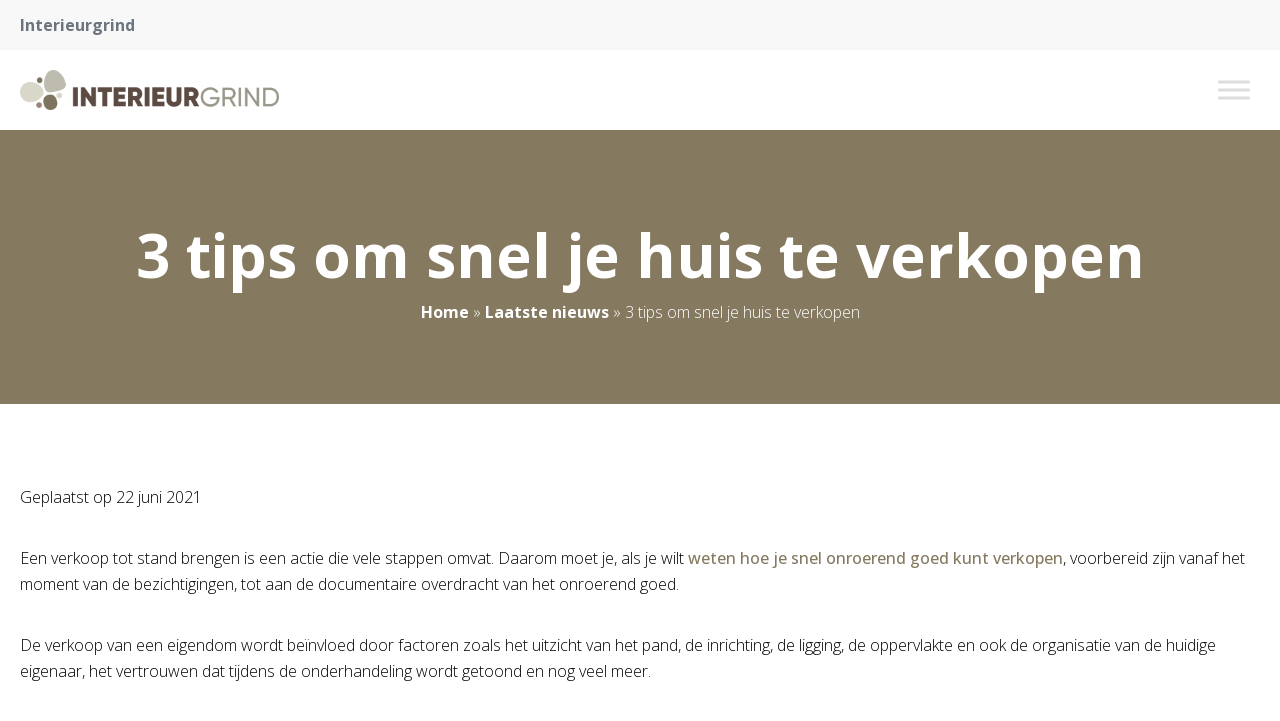

--- FILE ---
content_type: text/html; charset=UTF-8
request_url: https://www.interieurgrind.nl/3-tips-om-snel-je-huis-te-verkopen/
body_size: 15633
content:

<!doctype html>
<html lang="nl-NL">
<head><meta charset="UTF-8"><script>if(navigator.userAgent.match(/MSIE|Internet Explorer/i)||navigator.userAgent.match(/Trident\/7\..*?rv:11/i)){var href=document.location.href;if(!href.match(/[?&]nowprocket/)){if(href.indexOf("?")==-1){if(href.indexOf("#")==-1){document.location.href=href+"?nowprocket=1"}else{document.location.href=href.replace("#","?nowprocket=1#")}}else{if(href.indexOf("#")==-1){document.location.href=href+"&nowprocket=1"}else{document.location.href=href.replace("#","&nowprocket=1#")}}}}</script><script>(()=>{class RocketLazyLoadScripts{constructor(){this.v="1.2.5.1",this.triggerEvents=["keydown","mousedown","mousemove","touchmove","touchstart","touchend","wheel"],this.userEventHandler=this.t.bind(this),this.touchStartHandler=this.i.bind(this),this.touchMoveHandler=this.o.bind(this),this.touchEndHandler=this.h.bind(this),this.clickHandler=this.u.bind(this),this.interceptedClicks=[],this.interceptedClickListeners=[],this.l(this),window.addEventListener("pageshow",(t=>{this.persisted=t.persisted,this.everythingLoaded&&this.m()})),document.addEventListener("DOMContentLoaded",(()=>{this.p()})),this.delayedScripts={normal:[],async:[],defer:[]},this.trash=[],this.allJQueries=[]}k(t){document.hidden?t.t():(this.triggerEvents.forEach((e=>window.addEventListener(e,t.userEventHandler,{passive:!0}))),window.addEventListener("touchstart",t.touchStartHandler,{passive:!0}),window.addEventListener("mousedown",t.touchStartHandler),document.addEventListener("visibilitychange",t.userEventHandler))}_(){this.triggerEvents.forEach((t=>window.removeEventListener(t,this.userEventHandler,{passive:!0}))),document.removeEventListener("visibilitychange",this.userEventHandler)}i(t){"HTML"!==t.target.tagName&&(window.addEventListener("touchend",this.touchEndHandler),window.addEventListener("mouseup",this.touchEndHandler),window.addEventListener("touchmove",this.touchMoveHandler,{passive:!0}),window.addEventListener("mousemove",this.touchMoveHandler),t.target.addEventListener("click",this.clickHandler),this.L(t.target,!0),this.M(t.target,"onclick","rocket-onclick"),this.C())}o(t){window.removeEventListener("touchend",this.touchEndHandler),window.removeEventListener("mouseup",this.touchEndHandler),window.removeEventListener("touchmove",this.touchMoveHandler,{passive:!0}),window.removeEventListener("mousemove",this.touchMoveHandler),t.target.removeEventListener("click",this.clickHandler),this.L(t.target,!1),this.M(t.target,"rocket-onclick","onclick"),this.O()}h(){window.removeEventListener("touchend",this.touchEndHandler),window.removeEventListener("mouseup",this.touchEndHandler),window.removeEventListener("touchmove",this.touchMoveHandler,{passive:!0}),window.removeEventListener("mousemove",this.touchMoveHandler)}u(t){t.target.removeEventListener("click",this.clickHandler),this.L(t.target,!1),this.M(t.target,"rocket-onclick","onclick"),this.interceptedClicks.push(t),t.preventDefault(),t.stopPropagation(),t.stopImmediatePropagation(),this.O()}D(){window.removeEventListener("touchstart",this.touchStartHandler,{passive:!0}),window.removeEventListener("mousedown",this.touchStartHandler),this.interceptedClicks.forEach((t=>{t.target.dispatchEvent(new MouseEvent("click",{view:t.view,bubbles:!0,cancelable:!0}))}))}l(t){EventTarget.prototype.addEventListenerBase=EventTarget.prototype.addEventListener,EventTarget.prototype.addEventListener=function(e,i,o){"click"!==e||t.windowLoaded||i===t.clickHandler||t.interceptedClickListeners.push({target:this,func:i,options:o}),(this||window).addEventListenerBase(e,i,o)}}L(t,e){this.interceptedClickListeners.forEach((i=>{i.target===t&&(e?t.removeEventListener("click",i.func,i.options):t.addEventListener("click",i.func,i.options))})),t.parentNode!==document.documentElement&&this.L(t.parentNode,e)}S(){return new Promise((t=>{this.T?this.O=t:t()}))}C(){this.T=!0}O(){this.T=!1}M(t,e,i){t.hasAttribute&&t.hasAttribute(e)&&(event.target.setAttribute(i,event.target.getAttribute(e)),event.target.removeAttribute(e))}t(){this._(this),"loading"===document.readyState?document.addEventListener("DOMContentLoaded",this.R.bind(this)):this.R()}p(){let t=[];document.querySelectorAll("script[type=rocketlazyloadscript][data-rocket-src]").forEach((e=>{let i=e.getAttribute("data-rocket-src");if(i&&0!==i.indexOf("data:")){0===i.indexOf("//")&&(i=location.protocol+i);try{const o=new URL(i).origin;o!==location.origin&&t.push({src:o,crossOrigin:e.crossOrigin||"module"===e.getAttribute("data-rocket-type")})}catch(t){}}})),t=[...new Map(t.map((t=>[JSON.stringify(t),t]))).values()],this.j(t,"preconnect")}async R(){this.lastBreath=Date.now(),this.P(this),this.F(this),this.q(),this.A(),this.I(),await this.U(this.delayedScripts.normal),await this.U(this.delayedScripts.defer),await this.U(this.delayedScripts.async);try{await this.W(),await this.H(this),await this.J()}catch(t){console.error(t)}window.dispatchEvent(new Event("rocket-allScriptsLoaded")),this.everythingLoaded=!0,this.S().then((()=>{this.D()})),this.N()}A(){document.querySelectorAll("script[type=rocketlazyloadscript]").forEach((t=>{t.hasAttribute("data-rocket-src")?t.hasAttribute("async")&&!1!==t.async?this.delayedScripts.async.push(t):t.hasAttribute("defer")&&!1!==t.defer||"module"===t.getAttribute("data-rocket-type")?this.delayedScripts.defer.push(t):this.delayedScripts.normal.push(t):this.delayedScripts.normal.push(t)}))}async B(t){if(await this.G(),!0!==t.noModule||!("noModule"in HTMLScriptElement.prototype))return new Promise((e=>{let i;function o(){(i||t).setAttribute("data-rocket-status","executed"),e()}try{if(navigator.userAgent.indexOf("Firefox/")>0||""===navigator.vendor)i=document.createElement("script"),[...t.attributes].forEach((t=>{let e=t.nodeName;"type"!==e&&("data-rocket-type"===e&&(e="type"),"data-rocket-src"===e&&(e="src"),i.setAttribute(e,t.nodeValue))})),t.text&&(i.text=t.text),i.hasAttribute("src")?(i.addEventListener("load",o),i.addEventListener("error",(function(){i.setAttribute("data-rocket-status","failed"),e()})),setTimeout((()=>{i.isConnected||e()}),1)):(i.text=t.text,o()),t.parentNode.replaceChild(i,t);else{const i=t.getAttribute("data-rocket-type"),n=t.getAttribute("data-rocket-src");i?(t.type=i,t.removeAttribute("data-rocket-type")):t.removeAttribute("type"),t.addEventListener("load",o),t.addEventListener("error",(function(){t.setAttribute("data-rocket-status","failed"),e()})),n?(t.removeAttribute("data-rocket-src"),t.src=n):t.src="data:text/javascript;base64,"+window.btoa(unescape(encodeURIComponent(t.text)))}}catch(i){t.setAttribute("data-rocket-status","failed"),e()}}));t.setAttribute("data-rocket-status","skipped")}async U(t){const e=t.shift();return e&&e.isConnected?(await this.B(e),this.U(t)):Promise.resolve()}I(){this.j([...this.delayedScripts.normal,...this.delayedScripts.defer,...this.delayedScripts.async],"preload")}j(t,e){var i=document.createDocumentFragment();t.forEach((t=>{const o=t.getAttribute&&t.getAttribute("data-rocket-src")||t.src;if(o){const n=document.createElement("link");n.href=o,n.rel=e,"preconnect"!==e&&(n.as="script"),t.getAttribute&&"module"===t.getAttribute("data-rocket-type")&&(n.crossOrigin=!0),t.crossOrigin&&(n.crossOrigin=t.crossOrigin),t.integrity&&(n.integrity=t.integrity),i.appendChild(n),this.trash.push(n)}})),document.head.appendChild(i)}P(t){let e={};function i(i,o){return e[o].eventsToRewrite.indexOf(i)>=0&&!t.everythingLoaded?"rocket-"+i:i}function o(t,o){!function(t){e[t]||(e[t]={originalFunctions:{add:t.addEventListener,remove:t.removeEventListener},eventsToRewrite:[]},t.addEventListener=function(){arguments[0]=i(arguments[0],t),e[t].originalFunctions.add.apply(t,arguments)},t.removeEventListener=function(){arguments[0]=i(arguments[0],t),e[t].originalFunctions.remove.apply(t,arguments)})}(t),e[t].eventsToRewrite.push(o)}function n(e,i){let o=e[i];e[i]=null,Object.defineProperty(e,i,{get:()=>o||function(){},set(n){t.everythingLoaded?o=n:e["rocket"+i]=o=n}})}o(document,"DOMContentLoaded"),o(window,"DOMContentLoaded"),o(window,"load"),o(window,"pageshow"),o(document,"readystatechange"),n(document,"onreadystatechange"),n(window,"onload"),n(window,"onpageshow")}F(t){let e;function i(e){return t.everythingLoaded?e:e.split(" ").map((t=>"load"===t||0===t.indexOf("load.")?"rocket-jquery-load":t)).join(" ")}function o(o){if(o&&o.fn&&!t.allJQueries.includes(o)){o.fn.ready=o.fn.init.prototype.ready=function(e){return t.domReadyFired?e.bind(document)(o):document.addEventListener("rocket-DOMContentLoaded",(()=>e.bind(document)(o))),o([])};const e=o.fn.on;o.fn.on=o.fn.init.prototype.on=function(){return this[0]===window&&("string"==typeof arguments[0]||arguments[0]instanceof String?arguments[0]=i(arguments[0]):"object"==typeof arguments[0]&&Object.keys(arguments[0]).forEach((t=>{const e=arguments[0][t];delete arguments[0][t],arguments[0][i(t)]=e}))),e.apply(this,arguments),this},t.allJQueries.push(o)}e=o}o(window.jQuery),Object.defineProperty(window,"jQuery",{get:()=>e,set(t){o(t)}})}async H(t){const e=document.querySelector("script[data-webpack]");e&&(await async function(){return new Promise((t=>{e.addEventListener("load",t),e.addEventListener("error",t)}))}(),await t.K(),await t.H(t))}async W(){this.domReadyFired=!0,await this.G(),document.dispatchEvent(new Event("rocket-readystatechange")),await this.G(),document.rocketonreadystatechange&&document.rocketonreadystatechange(),await this.G(),document.dispatchEvent(new Event("rocket-DOMContentLoaded")),await this.G(),window.dispatchEvent(new Event("rocket-DOMContentLoaded"))}async J(){await this.G(),document.dispatchEvent(new Event("rocket-readystatechange")),await this.G(),document.rocketonreadystatechange&&document.rocketonreadystatechange(),await this.G(),window.dispatchEvent(new Event("rocket-load")),await this.G(),window.rocketonload&&window.rocketonload(),await this.G(),this.allJQueries.forEach((t=>t(window).trigger("rocket-jquery-load"))),await this.G();const t=new Event("rocket-pageshow");t.persisted=this.persisted,window.dispatchEvent(t),await this.G(),window.rocketonpageshow&&window.rocketonpageshow({persisted:this.persisted}),this.windowLoaded=!0}m(){document.onreadystatechange&&document.onreadystatechange(),window.onload&&window.onload(),window.onpageshow&&window.onpageshow({persisted:this.persisted})}q(){const t=new Map;document.write=document.writeln=function(e){const i=document.currentScript;i||console.error("WPRocket unable to document.write this: "+e);const o=document.createRange(),n=i.parentElement;let s=t.get(i);void 0===s&&(s=i.nextSibling,t.set(i,s));const c=document.createDocumentFragment();o.setStart(c,0),c.appendChild(o.createContextualFragment(e)),n.insertBefore(c,s)}}async G(){Date.now()-this.lastBreath>45&&(await this.K(),this.lastBreath=Date.now())}async K(){return document.hidden?new Promise((t=>setTimeout(t))):new Promise((t=>requestAnimationFrame(t)))}N(){this.trash.forEach((t=>t.remove()))}static run(){const t=new RocketLazyLoadScripts;t.k(t)}}RocketLazyLoadScripts.run()})();</script>
	
	<meta name="viewport" content="width=device-width, initial-scale=1">
	<link rel="profile" href="https://gmpg.org/xfn/11">

	<meta name='robots' content='index, follow, max-image-preview:large, max-snippet:-1, max-video-preview:-1' />

	<!-- This site is optimized with the Yoast SEO plugin v22.7 - https://yoast.com/wordpress/plugins/seo/ -->
	<title>3 tips om snel je huis te verkopen - Interieur grind</title><link rel="preload" as="style" href="https://fonts.googleapis.com/css2?family=Roboto%3Awght%40300%3B400%3B700&#038;ver=1769042065&#038;family=Playfair+Display%3Awght%40400%3B500%3B600%3B700&#038;ver=1769042065&#038;family=Open+Sans:wght@300;400;500;600;700;800&#038;display=swap" /><link rel="stylesheet" href="https://fonts.googleapis.com/css2?family=Roboto%3Awght%40300%3B400%3B700&#038;ver=1769042065&#038;family=Playfair+Display%3Awght%40400%3B500%3B600%3B700&#038;ver=1769042065&#038;family=Open+Sans:wght@300;400;500;600;700;800&#038;display=swap" media="print" onload="this.media='all'" /><noscript><link rel="stylesheet" href="https://fonts.googleapis.com/css2?family=Roboto%3Awght%40300%3B400%3B700&#038;ver=1769042065&#038;family=Playfair+Display%3Awght%40400%3B500%3B600%3B700&#038;ver=1769042065&#038;family=Open+Sans:wght@300;400;500;600;700;800&#038;display=swap" /></noscript>
	<link rel="canonical" href="https://www.interieurgrind.nl/3-tips-om-snel-je-huis-te-verkopen/" />
	<meta property="og:locale" content="nl_NL" />
	<meta property="og:type" content="article" />
	<meta property="og:title" content="3 tips om snel je huis te verkopen - Interieur grind" />
	<meta property="og:description" content="Een verkoop tot stand brengen is een actie die vele stappen omvat. Daarom moet je, als je wilt weten hoe je snel onroerend goed kunt verkopen, voorbereid zijn vanaf het moment van de bezichtigingen, tot aan de documentaire overdracht van het onroerend goed. De verkoop van een eigendom wordt beïnvloed door factoren zoals het uitzicht [&hellip;]" />
	<meta property="og:url" content="https://www.interieurgrind.nl/3-tips-om-snel-je-huis-te-verkopen/" />
	<meta property="og:site_name" content="Interieur grind" />
	<meta property="article:published_time" content="2021-06-22T13:11:51+00:00" />
	<meta name="author" content="admin" />
	<meta name="twitter:card" content="summary_large_image" />
	<meta name="twitter:label1" content="Geschreven door" />
	<meta name="twitter:data1" content="admin" />
	<meta name="twitter:label2" content="Geschatte leestijd" />
	<meta name="twitter:data2" content="2 minuten" />
	<script type="application/ld+json" class="yoast-schema-graph">{"@context":"https://schema.org","@graph":[{"@type":"WebPage","@id":"https://www.interieurgrind.nl/3-tips-om-snel-je-huis-te-verkopen/","url":"https://www.interieurgrind.nl/3-tips-om-snel-je-huis-te-verkopen/","name":"3 tips om snel je huis te verkopen - Interieur grind","isPartOf":{"@id":"https://www.interieurgrind.nl/#website"},"datePublished":"2021-06-22T13:11:51+00:00","dateModified":"2021-06-22T13:11:51+00:00","author":{"@id":"https://www.interieurgrind.nl/#/schema/person/a9606d31841b624cf9d4f71469690ac1"},"breadcrumb":{"@id":"https://www.interieurgrind.nl/3-tips-om-snel-je-huis-te-verkopen/#breadcrumb"},"inLanguage":"nl-NL","potentialAction":[{"@type":"ReadAction","target":["https://www.interieurgrind.nl/3-tips-om-snel-je-huis-te-verkopen/"]}]},{"@type":"BreadcrumbList","@id":"https://www.interieurgrind.nl/3-tips-om-snel-je-huis-te-verkopen/#breadcrumb","itemListElement":[{"@type":"ListItem","position":1,"name":"Home","item":"https://www.interieurgrind.nl/"},{"@type":"ListItem","position":2,"name":"Laatste nieuws","item":"https://www.interieurgrind.nl/laatste-nieuws/"},{"@type":"ListItem","position":3,"name":"3 tips om snel je huis te verkopen"}]},{"@type":"WebSite","@id":"https://www.interieurgrind.nl/#website","url":"https://www.interieurgrind.nl/","name":"Interieur grind","description":"Ontdek nieuwe en de meest leuke blogs!","potentialAction":[{"@type":"SearchAction","target":{"@type":"EntryPoint","urlTemplate":"https://www.interieurgrind.nl/?s={search_term_string}"},"query-input":"required name=search_term_string"}],"inLanguage":"nl-NL"},{"@type":"Person","@id":"https://www.interieurgrind.nl/#/schema/person/a9606d31841b624cf9d4f71469690ac1","name":"admin","image":{"@type":"ImageObject","inLanguage":"nl-NL","@id":"https://www.interieurgrind.nl/#/schema/person/image/","url":"https://secure.gravatar.com/avatar/6f4e6f9c3c5671a143945090257f8e8e3b74bf2cd9e555ca16ad3f1aae346314?s=96&d=mm&r=g","contentUrl":"https://secure.gravatar.com/avatar/6f4e6f9c3c5671a143945090257f8e8e3b74bf2cd9e555ca16ad3f1aae346314?s=96&d=mm&r=g","caption":"admin"},"sameAs":["https://www.interieurgrind.nl"]}]}</script>
	<!-- / Yoast SEO plugin. -->


<link rel='dns-prefetch' href='//kit.fontawesome.com' />
<link rel='dns-prefetch' href='//fonts.googleapis.com' />
<link href='https://fonts.gstatic.com' crossorigin rel='preconnect' />
<link rel="alternate" type="application/rss+xml" title="Interieur grind &raquo; feed" href="https://www.interieurgrind.nl/feed/" />
<link rel="alternate" type="application/rss+xml" title="Interieur grind &raquo; reacties feed" href="https://www.interieurgrind.nl/comments/feed/" />
<link rel="alternate" title="oEmbed (JSON)" type="application/json+oembed" href="https://www.interieurgrind.nl/wp-json/oembed/1.0/embed?url=https%3A%2F%2Fwww.interieurgrind.nl%2F3-tips-om-snel-je-huis-te-verkopen%2F" />
<link rel="alternate" title="oEmbed (XML)" type="text/xml+oembed" href="https://www.interieurgrind.nl/wp-json/oembed/1.0/embed?url=https%3A%2F%2Fwww.interieurgrind.nl%2F3-tips-om-snel-je-huis-te-verkopen%2F&#038;format=xml" />
<style id='wp-img-auto-sizes-contain-inline-css' type='text/css'>
img:is([sizes=auto i],[sizes^="auto," i]){contain-intrinsic-size:3000px 1500px}
/*# sourceURL=wp-img-auto-sizes-contain-inline-css */
</style>
<style id='wp-emoji-styles-inline-css' type='text/css'>

	img.wp-smiley, img.emoji {
		display: inline !important;
		border: none !important;
		box-shadow: none !important;
		height: 1em !important;
		width: 1em !important;
		margin: 0 0.07em !important;
		vertical-align: -0.1em !important;
		background: none !important;
		padding: 0 !important;
	}
/*# sourceURL=wp-emoji-styles-inline-css */
</style>
<style id='wp-block-library-inline-css' type='text/css'>
:root{--wp-block-synced-color:#7a00df;--wp-block-synced-color--rgb:122,0,223;--wp-bound-block-color:var(--wp-block-synced-color);--wp-editor-canvas-background:#ddd;--wp-admin-theme-color:#007cba;--wp-admin-theme-color--rgb:0,124,186;--wp-admin-theme-color-darker-10:#006ba1;--wp-admin-theme-color-darker-10--rgb:0,107,160.5;--wp-admin-theme-color-darker-20:#005a87;--wp-admin-theme-color-darker-20--rgb:0,90,135;--wp-admin-border-width-focus:2px}@media (min-resolution:192dpi){:root{--wp-admin-border-width-focus:1.5px}}.wp-element-button{cursor:pointer}:root .has-very-light-gray-background-color{background-color:#eee}:root .has-very-dark-gray-background-color{background-color:#313131}:root .has-very-light-gray-color{color:#eee}:root .has-very-dark-gray-color{color:#313131}:root .has-vivid-green-cyan-to-vivid-cyan-blue-gradient-background{background:linear-gradient(135deg,#00d084,#0693e3)}:root .has-purple-crush-gradient-background{background:linear-gradient(135deg,#34e2e4,#4721fb 50%,#ab1dfe)}:root .has-hazy-dawn-gradient-background{background:linear-gradient(135deg,#faaca8,#dad0ec)}:root .has-subdued-olive-gradient-background{background:linear-gradient(135deg,#fafae1,#67a671)}:root .has-atomic-cream-gradient-background{background:linear-gradient(135deg,#fdd79a,#004a59)}:root .has-nightshade-gradient-background{background:linear-gradient(135deg,#330968,#31cdcf)}:root .has-midnight-gradient-background{background:linear-gradient(135deg,#020381,#2874fc)}:root{--wp--preset--font-size--normal:16px;--wp--preset--font-size--huge:42px}.has-regular-font-size{font-size:1em}.has-larger-font-size{font-size:2.625em}.has-normal-font-size{font-size:var(--wp--preset--font-size--normal)}.has-huge-font-size{font-size:var(--wp--preset--font-size--huge)}.has-text-align-center{text-align:center}.has-text-align-left{text-align:left}.has-text-align-right{text-align:right}.has-fit-text{white-space:nowrap!important}#end-resizable-editor-section{display:none}.aligncenter{clear:both}.items-justified-left{justify-content:flex-start}.items-justified-center{justify-content:center}.items-justified-right{justify-content:flex-end}.items-justified-space-between{justify-content:space-between}.screen-reader-text{border:0;clip-path:inset(50%);height:1px;margin:-1px;overflow:hidden;padding:0;position:absolute;width:1px;word-wrap:normal!important}.screen-reader-text:focus{background-color:#ddd;clip-path:none;color:#444;display:block;font-size:1em;height:auto;left:5px;line-height:normal;padding:15px 23px 14px;text-decoration:none;top:5px;width:auto;z-index:100000}html :where(.has-border-color){border-style:solid}html :where([style*=border-top-color]){border-top-style:solid}html :where([style*=border-right-color]){border-right-style:solid}html :where([style*=border-bottom-color]){border-bottom-style:solid}html :where([style*=border-left-color]){border-left-style:solid}html :where([style*=border-width]){border-style:solid}html :where([style*=border-top-width]){border-top-style:solid}html :where([style*=border-right-width]){border-right-style:solid}html :where([style*=border-bottom-width]){border-bottom-style:solid}html :where([style*=border-left-width]){border-left-style:solid}html :where(img[class*=wp-image-]){height:auto;max-width:100%}:where(figure){margin:0 0 1em}html :where(.is-position-sticky){--wp-admin--admin-bar--position-offset:var(--wp-admin--admin-bar--height,0px)}@media screen and (max-width:600px){html :where(.is-position-sticky){--wp-admin--admin-bar--position-offset:0px}}

/*# sourceURL=wp-block-library-inline-css */
</style><style id='global-styles-inline-css' type='text/css'>
:root{--wp--preset--aspect-ratio--square: 1;--wp--preset--aspect-ratio--4-3: 4/3;--wp--preset--aspect-ratio--3-4: 3/4;--wp--preset--aspect-ratio--3-2: 3/2;--wp--preset--aspect-ratio--2-3: 2/3;--wp--preset--aspect-ratio--16-9: 16/9;--wp--preset--aspect-ratio--9-16: 9/16;--wp--preset--color--black: #000000;--wp--preset--color--cyan-bluish-gray: #abb8c3;--wp--preset--color--white: #ffffff;--wp--preset--color--pale-pink: #f78da7;--wp--preset--color--vivid-red: #cf2e2e;--wp--preset--color--luminous-vivid-orange: #ff6900;--wp--preset--color--luminous-vivid-amber: #fcb900;--wp--preset--color--light-green-cyan: #7bdcb5;--wp--preset--color--vivid-green-cyan: #00d084;--wp--preset--color--pale-cyan-blue: #8ed1fc;--wp--preset--color--vivid-cyan-blue: #0693e3;--wp--preset--color--vivid-purple: #9b51e0;--wp--preset--gradient--vivid-cyan-blue-to-vivid-purple: linear-gradient(135deg,rgb(6,147,227) 0%,rgb(155,81,224) 100%);--wp--preset--gradient--light-green-cyan-to-vivid-green-cyan: linear-gradient(135deg,rgb(122,220,180) 0%,rgb(0,208,130) 100%);--wp--preset--gradient--luminous-vivid-amber-to-luminous-vivid-orange: linear-gradient(135deg,rgb(252,185,0) 0%,rgb(255,105,0) 100%);--wp--preset--gradient--luminous-vivid-orange-to-vivid-red: linear-gradient(135deg,rgb(255,105,0) 0%,rgb(207,46,46) 100%);--wp--preset--gradient--very-light-gray-to-cyan-bluish-gray: linear-gradient(135deg,rgb(238,238,238) 0%,rgb(169,184,195) 100%);--wp--preset--gradient--cool-to-warm-spectrum: linear-gradient(135deg,rgb(74,234,220) 0%,rgb(151,120,209) 20%,rgb(207,42,186) 40%,rgb(238,44,130) 60%,rgb(251,105,98) 80%,rgb(254,248,76) 100%);--wp--preset--gradient--blush-light-purple: linear-gradient(135deg,rgb(255,206,236) 0%,rgb(152,150,240) 100%);--wp--preset--gradient--blush-bordeaux: linear-gradient(135deg,rgb(254,205,165) 0%,rgb(254,45,45) 50%,rgb(107,0,62) 100%);--wp--preset--gradient--luminous-dusk: linear-gradient(135deg,rgb(255,203,112) 0%,rgb(199,81,192) 50%,rgb(65,88,208) 100%);--wp--preset--gradient--pale-ocean: linear-gradient(135deg,rgb(255,245,203) 0%,rgb(182,227,212) 50%,rgb(51,167,181) 100%);--wp--preset--gradient--electric-grass: linear-gradient(135deg,rgb(202,248,128) 0%,rgb(113,206,126) 100%);--wp--preset--gradient--midnight: linear-gradient(135deg,rgb(2,3,129) 0%,rgb(40,116,252) 100%);--wp--preset--font-size--small: 13px;--wp--preset--font-size--medium: 20px;--wp--preset--font-size--large: 36px;--wp--preset--font-size--x-large: 42px;--wp--preset--spacing--20: 0.44rem;--wp--preset--spacing--30: 0.67rem;--wp--preset--spacing--40: 1rem;--wp--preset--spacing--50: 1.5rem;--wp--preset--spacing--60: 2.25rem;--wp--preset--spacing--70: 3.38rem;--wp--preset--spacing--80: 5.06rem;--wp--preset--shadow--natural: 6px 6px 9px rgba(0, 0, 0, 0.2);--wp--preset--shadow--deep: 12px 12px 50px rgba(0, 0, 0, 0.4);--wp--preset--shadow--sharp: 6px 6px 0px rgba(0, 0, 0, 0.2);--wp--preset--shadow--outlined: 6px 6px 0px -3px rgb(255, 255, 255), 6px 6px rgb(0, 0, 0);--wp--preset--shadow--crisp: 6px 6px 0px rgb(0, 0, 0);}:where(.is-layout-flex){gap: 0.5em;}:where(.is-layout-grid){gap: 0.5em;}body .is-layout-flex{display: flex;}.is-layout-flex{flex-wrap: wrap;align-items: center;}.is-layout-flex > :is(*, div){margin: 0;}body .is-layout-grid{display: grid;}.is-layout-grid > :is(*, div){margin: 0;}:where(.wp-block-columns.is-layout-flex){gap: 2em;}:where(.wp-block-columns.is-layout-grid){gap: 2em;}:where(.wp-block-post-template.is-layout-flex){gap: 1.25em;}:where(.wp-block-post-template.is-layout-grid){gap: 1.25em;}.has-black-color{color: var(--wp--preset--color--black) !important;}.has-cyan-bluish-gray-color{color: var(--wp--preset--color--cyan-bluish-gray) !important;}.has-white-color{color: var(--wp--preset--color--white) !important;}.has-pale-pink-color{color: var(--wp--preset--color--pale-pink) !important;}.has-vivid-red-color{color: var(--wp--preset--color--vivid-red) !important;}.has-luminous-vivid-orange-color{color: var(--wp--preset--color--luminous-vivid-orange) !important;}.has-luminous-vivid-amber-color{color: var(--wp--preset--color--luminous-vivid-amber) !important;}.has-light-green-cyan-color{color: var(--wp--preset--color--light-green-cyan) !important;}.has-vivid-green-cyan-color{color: var(--wp--preset--color--vivid-green-cyan) !important;}.has-pale-cyan-blue-color{color: var(--wp--preset--color--pale-cyan-blue) !important;}.has-vivid-cyan-blue-color{color: var(--wp--preset--color--vivid-cyan-blue) !important;}.has-vivid-purple-color{color: var(--wp--preset--color--vivid-purple) !important;}.has-black-background-color{background-color: var(--wp--preset--color--black) !important;}.has-cyan-bluish-gray-background-color{background-color: var(--wp--preset--color--cyan-bluish-gray) !important;}.has-white-background-color{background-color: var(--wp--preset--color--white) !important;}.has-pale-pink-background-color{background-color: var(--wp--preset--color--pale-pink) !important;}.has-vivid-red-background-color{background-color: var(--wp--preset--color--vivid-red) !important;}.has-luminous-vivid-orange-background-color{background-color: var(--wp--preset--color--luminous-vivid-orange) !important;}.has-luminous-vivid-amber-background-color{background-color: var(--wp--preset--color--luminous-vivid-amber) !important;}.has-light-green-cyan-background-color{background-color: var(--wp--preset--color--light-green-cyan) !important;}.has-vivid-green-cyan-background-color{background-color: var(--wp--preset--color--vivid-green-cyan) !important;}.has-pale-cyan-blue-background-color{background-color: var(--wp--preset--color--pale-cyan-blue) !important;}.has-vivid-cyan-blue-background-color{background-color: var(--wp--preset--color--vivid-cyan-blue) !important;}.has-vivid-purple-background-color{background-color: var(--wp--preset--color--vivid-purple) !important;}.has-black-border-color{border-color: var(--wp--preset--color--black) !important;}.has-cyan-bluish-gray-border-color{border-color: var(--wp--preset--color--cyan-bluish-gray) !important;}.has-white-border-color{border-color: var(--wp--preset--color--white) !important;}.has-pale-pink-border-color{border-color: var(--wp--preset--color--pale-pink) !important;}.has-vivid-red-border-color{border-color: var(--wp--preset--color--vivid-red) !important;}.has-luminous-vivid-orange-border-color{border-color: var(--wp--preset--color--luminous-vivid-orange) !important;}.has-luminous-vivid-amber-border-color{border-color: var(--wp--preset--color--luminous-vivid-amber) !important;}.has-light-green-cyan-border-color{border-color: var(--wp--preset--color--light-green-cyan) !important;}.has-vivid-green-cyan-border-color{border-color: var(--wp--preset--color--vivid-green-cyan) !important;}.has-pale-cyan-blue-border-color{border-color: var(--wp--preset--color--pale-cyan-blue) !important;}.has-vivid-cyan-blue-border-color{border-color: var(--wp--preset--color--vivid-cyan-blue) !important;}.has-vivid-purple-border-color{border-color: var(--wp--preset--color--vivid-purple) !important;}.has-vivid-cyan-blue-to-vivid-purple-gradient-background{background: var(--wp--preset--gradient--vivid-cyan-blue-to-vivid-purple) !important;}.has-light-green-cyan-to-vivid-green-cyan-gradient-background{background: var(--wp--preset--gradient--light-green-cyan-to-vivid-green-cyan) !important;}.has-luminous-vivid-amber-to-luminous-vivid-orange-gradient-background{background: var(--wp--preset--gradient--luminous-vivid-amber-to-luminous-vivid-orange) !important;}.has-luminous-vivid-orange-to-vivid-red-gradient-background{background: var(--wp--preset--gradient--luminous-vivid-orange-to-vivid-red) !important;}.has-very-light-gray-to-cyan-bluish-gray-gradient-background{background: var(--wp--preset--gradient--very-light-gray-to-cyan-bluish-gray) !important;}.has-cool-to-warm-spectrum-gradient-background{background: var(--wp--preset--gradient--cool-to-warm-spectrum) !important;}.has-blush-light-purple-gradient-background{background: var(--wp--preset--gradient--blush-light-purple) !important;}.has-blush-bordeaux-gradient-background{background: var(--wp--preset--gradient--blush-bordeaux) !important;}.has-luminous-dusk-gradient-background{background: var(--wp--preset--gradient--luminous-dusk) !important;}.has-pale-ocean-gradient-background{background: var(--wp--preset--gradient--pale-ocean) !important;}.has-electric-grass-gradient-background{background: var(--wp--preset--gradient--electric-grass) !important;}.has-midnight-gradient-background{background: var(--wp--preset--gradient--midnight) !important;}.has-small-font-size{font-size: var(--wp--preset--font-size--small) !important;}.has-medium-font-size{font-size: var(--wp--preset--font-size--medium) !important;}.has-large-font-size{font-size: var(--wp--preset--font-size--large) !important;}.has-x-large-font-size{font-size: var(--wp--preset--font-size--x-large) !important;}
/*# sourceURL=global-styles-inline-css */
</style>

<style id='classic-theme-styles-inline-css' type='text/css'>
/*! This file is auto-generated */
.wp-block-button__link{color:#fff;background-color:#32373c;border-radius:9999px;box-shadow:none;text-decoration:none;padding:calc(.667em + 2px) calc(1.333em + 2px);font-size:1.125em}.wp-block-file__button{background:#32373c;color:#fff;text-decoration:none}
/*# sourceURL=/wp-includes/css/classic-themes.min.css */
</style>
<link data-minify="1" rel='stylesheet' id='kfi-template-css' href='https://www.interieurgrind.nl/wp-content/cache/min/1/wp-content/plugins/kfi-template/public/css/kfi-template-public.css?ver=1695652135' type='text/css' media='all' />
<link data-minify="1" rel='stylesheet' id='swiper-css' href='https://www.interieurgrind.nl/wp-content/cache/min/1/wp-content/plugins/kfi-template/public/css/swiper.css?ver=1695652135' type='text/css' media='all' />
<link data-minify="1" rel='stylesheet' id='megamenu-css' href='https://www.interieurgrind.nl/wp-content/cache/min/1/wp-content/uploads/maxmegamenu/style.css?ver=1695652138' type='text/css' media='all' />
<link data-minify="1" rel='stylesheet' id='dashicons-css' href='https://www.interieurgrind.nl/wp-content/cache/min/1/wp-includes/css/dashicons.min.css?ver=1695652138' type='text/css' media='all' />


<style id='rocket-lazyload-inline-css' type='text/css'>
.rll-youtube-player{position:relative;padding-bottom:56.23%;height:0;overflow:hidden;max-width:100%;}.rll-youtube-player:focus-within{outline: 2px solid currentColor;outline-offset: 5px;}.rll-youtube-player iframe{position:absolute;top:0;left:0;width:100%;height:100%;z-index:100;background:0 0}.rll-youtube-player img{bottom:0;display:block;left:0;margin:auto;max-width:100%;width:100%;position:absolute;right:0;top:0;border:none;height:auto;-webkit-transition:.4s all;-moz-transition:.4s all;transition:.4s all}.rll-youtube-player img:hover{-webkit-filter:brightness(75%)}.rll-youtube-player .play{height:100%;width:100%;left:0;top:0;position:absolute;background:url(https://www.interieurgrind.nl/wp-content/plugins/wp-rocket/assets/img/youtube.png) no-repeat center;background-color: transparent !important;cursor:pointer;border:none;}
/*# sourceURL=rocket-lazyload-inline-css */
</style>
<link rel='stylesheet' id='wp-block-paragraph-css' href='https://www.interieurgrind.nl/wp-includes/blocks/paragraph/style.min.css?ver=71663969f30d93569074f4af8935f1f3' type='text/css' media='all' />
<link rel='stylesheet' id='wp-block-heading-css' href='https://www.interieurgrind.nl/wp-includes/blocks/heading/style.min.css?ver=71663969f30d93569074f4af8935f1f3' type='text/css' media='all' />
<script type="rocketlazyloadscript" data-rocket-type="text/javascript" data-rocket-src="https://www.interieurgrind.nl/wp-includes/js/jquery/jquery.min.js?ver=3.7.1" id="jquery-core-js" defer></script>
<script type="rocketlazyloadscript" data-rocket-type="text/javascript" data-rocket-src="https://www.interieurgrind.nl/wp-includes/js/jquery/jquery-migrate.min.js?ver=3.4.1" id="jquery-migrate-js" defer></script>
<script type="rocketlazyloadscript" data-minify="1" data-rocket-type="text/javascript" data-rocket-src="https://www.interieurgrind.nl/wp-content/cache/min/1/wp-content/plugins/kfi-template/public/js/kfi-template-public.js?ver=1669387664" id="kfi-template-js" defer></script>
<script type="rocketlazyloadscript" data-minify="1" data-rocket-type="text/javascript" data-rocket-src="https://www.interieurgrind.nl/wp-content/cache/min/1/wp-content/plugins/kfi-template/public/js/swiper.js?ver=1669387664" id="swiper-js" defer></script>
<script type="rocketlazyloadscript" data-rocket-type="text/javascript" data-rocket-src="https://kit.fontawesome.com/11f9972db0.js" id="font-awesome-kit-js" defer></script>
<link rel="https://api.w.org/" href="https://www.interieurgrind.nl/wp-json/" /><link rel="alternate" title="JSON" type="application/json" href="https://www.interieurgrind.nl/wp-json/wp/v2/posts/1164" /><link rel="EditURI" type="application/rsd+xml" title="RSD" href="https://www.interieurgrind.nl/xmlrpc.php?rsd" />

<link rel='shortlink' href='https://www.interieurgrind.nl/?p=1164' />
			
		
<div class="flex justify-center bg-gray-lighter">
  <div class="grid items-center flex-1 max-w-screen-xl grid-cols-3 px-20 py-12 lg:grid-cols-2 xl:max-w-90p md:py-16 xl:py-20">

    <div class="col-span-2 lg:col-span-1">
      <p class="mb-0 font-bold text-gray-dark text-14 md:text-16">Interieurgrind</p>
    </div>

    
  </div>
</div>
<div class="flex justify-center">
  <div class="flex justify-between flex-1 max-w-screen-xl px-20 my-15 md:my-20 xl:max-w-90p xl:my-25 xl:h-80">

    <div class="flex items-center h-full sm:h-auto">
      <a href="https://www.interieurgrind.nl" title="Interieur grind" class="inline-flex w-auto h-40 sm:h-40 xl:h-80">
        <div class="lg:h-40 xl:h-80 site-branding">
          <img width="200" height="80" src="data:image/svg+xml,%3Csvg%20xmlns='http://www.w3.org/2000/svg'%20viewBox='0%200%20200%2080'%3E%3C/svg%3E" class="object-contain w-auto h-full" alt="" decoding="async" data-lazy-srcset="https://www.interieurgrind.nl/wp-content/uploads/2019/02/logo-interieurgrind.png 2621w, https://www.interieurgrind.nl/wp-content/uploads/2019/02/logo-interieurgrind-300x46.png 300w, https://www.interieurgrind.nl/wp-content/uploads/2019/02/logo-interieurgrind-1024x158.png 1024w, https://www.interieurgrind.nl/wp-content/uploads/2019/02/logo-interieurgrind-768x118.png 768w, https://www.interieurgrind.nl/wp-content/uploads/2019/02/logo-interieurgrind-1536x237.png 1536w, https://www.interieurgrind.nl/wp-content/uploads/2019/02/logo-interieurgrind-2048x316.png 2048w" data-lazy-sizes="(max-width: 2621px) 100vw, 2621px" data-lazy-src="https://www.interieurgrind.nl/wp-content/uploads/2019/02/logo-interieurgrind.png" /><noscript><img width="200" height="80" src="https://www.interieurgrind.nl/wp-content/uploads/2019/02/logo-interieurgrind.png" class="object-contain w-auto h-full" alt="" decoding="async" srcset="https://www.interieurgrind.nl/wp-content/uploads/2019/02/logo-interieurgrind.png 2621w, https://www.interieurgrind.nl/wp-content/uploads/2019/02/logo-interieurgrind-300x46.png 300w, https://www.interieurgrind.nl/wp-content/uploads/2019/02/logo-interieurgrind-1024x158.png 1024w, https://www.interieurgrind.nl/wp-content/uploads/2019/02/logo-interieurgrind-768x118.png 768w, https://www.interieurgrind.nl/wp-content/uploads/2019/02/logo-interieurgrind-1536x237.png 1536w, https://www.interieurgrind.nl/wp-content/uploads/2019/02/logo-interieurgrind-2048x316.png 2048w" sizes="(max-width: 2621px) 100vw, 2621px" /></noscript>        </div>
      </a>
    </div>

          <div class="w-75p">
        <div class="flex items-center justify-end flex-1 xl:-mr-25">
          <div id="mega-menu-wrap-primary" class="mega-menu-wrap"><div class="mega-menu-toggle"><div class="mega-toggle-blocks-left"></div><div class="mega-toggle-blocks-center"></div><div class="mega-toggle-blocks-right"><div class='mega-toggle-block mega-menu-toggle-animated-block mega-toggle-block-0' id='mega-toggle-block-0'><button aria-label="Toggle Menu" class="mega-toggle-animated mega-toggle-animated-slider" type="button" aria-expanded="false">
                  <span class="mega-toggle-animated-box">
                    <span class="mega-toggle-animated-inner"></span>
                  </span>
                </button></div></div></div><ul id="mega-menu-primary" class="mega-menu max-mega-menu mega-menu-horizontal mega-no-js" data-event="hover_intent" data-effect="fade_up" data-effect-speed="200" data-effect-mobile="slide_right" data-effect-speed-mobile="200" data-mobile-force-width="false" data-second-click="go" data-document-click="collapse" data-vertical-behaviour="standard" data-breakpoint="1340" data-unbind="true" data-mobile-state="collapse_all" data-hover-intent-timeout="300" data-hover-intent-interval="100"><li class='mega-menu-item mega-menu-item-type-post_type mega-menu-item-object-page mega-menu-item-home mega-align-bottom-left mega-menu-flyout mega-menu-item-206' id='mega-menu-item-206'><a class="mega-menu-link" href="https://www.interieurgrind.nl/" tabindex="0">Home</a></li><li class='mega-menu-item mega-menu-item-type-taxonomy mega-menu-item-object-category mega-align-bottom-left mega-menu-flyout mega-menu-item-1427' id='mega-menu-item-1427'><a class="mega-menu-link" href="https://www.interieurgrind.nl/category/huis/" tabindex="0">Huis</a></li><li class='mega-menu-item mega-menu-item-type-taxonomy mega-menu-item-object-category mega-align-bottom-left mega-menu-flyout mega-menu-item-1429' id='mega-menu-item-1429'><a class="mega-menu-link" href="https://www.interieurgrind.nl/category/vloeren/" tabindex="0">Vloeren</a></li><li class='mega-menu-item mega-menu-item-type-taxonomy mega-menu-item-object-category mega-align-bottom-left mega-menu-flyout mega-menu-item-1428' id='mega-menu-item-1428'><a class="mega-menu-link" href="https://www.interieurgrind.nl/category/tuin/" tabindex="0">Tuin</a></li><li class='mega-menu-item mega-menu-item-type-post_type mega-menu-item-object-page mega-current_page_parent mega-align-bottom-left mega-menu-flyout mega-menu-item-229' id='mega-menu-item-229'><a class="mega-menu-link" href="https://www.interieurgrind.nl/laatste-nieuws/" tabindex="0">Laatste nieuws</a></li><li class='mega-menu-item mega-menu-item-type-post_type mega-menu-item-object-page mega-align-bottom-left mega-menu-flyout mega-menu-item-224' id='mega-menu-item-224'><a class="mega-menu-link" href="https://www.interieurgrind.nl/onze-partners/" tabindex="0">Onze partners</a></li><li class='mega-menu-item mega-menu-item-type-post_type mega-menu-item-object-page mega-menu-item-has-children mega-align-bottom-left mega-menu-flyout mega-menu-item-225' id='mega-menu-item-225'><a class="mega-menu-link" href="https://www.interieurgrind.nl/contact/" aria-haspopup="true" aria-expanded="false" tabindex="0">Contact<span class="mega-indicator"></span></a>
<ul class="mega-sub-menu">
<li class='mega-menu-item mega-menu-item-type-post_type mega-menu-item-object-page mega-menu-item-207' id='mega-menu-item-207'><a class="mega-menu-link" href="https://www.interieurgrind.nl/interessante-links/">Interessante links</a></li></ul>
</li></ul></div>        </div>
      </div>
    
  </div>
</div><style type="text/css">/** Mega Menu CSS: fs **/</style>
<noscript><style id="rocket-lazyload-nojs-css">.rll-youtube-player, [data-lazy-src]{display:none !important;}</style></noscript></head>

<body class="wp-singular post-template-default single single-post postid-1164 single-format-standard wp-theme-kingfisher bg-white mega-menu-top-menu mega-menu-primary">


  
<div class="relative flex justify-center bg-primary">

  
  <div class="relative flex-1 max-w-screen-xl px-20 py-50 lg:py-80 xl:py-100 text-white">
        <h1 class="mb-0 text-center filter drop-shadow-md">3 tips om snel je huis te verkopen</h1>
    <div class="flex justify-center w-full">
      <nav>
  <div><span><span><a href="https://www.interieurgrind.nl/">Home</a></span> » <span><a href="https://www.interieurgrind.nl/laatste-nieuws/">Laatste nieuws</a></span> » <span class="breadcrumb_last" aria-current="page">3 tips om snel je huis te verkopen</span></span></div></nav>    </div>
      </div>

</div>  
  <div class="flex justify-center">
  <div class="flex-1 max-w-screen-xl">

<article id="post-1164" class="grid-cols-1 gap-40 px-20 py-25 lg:py-40 xl:py-50 md:grid-cols-3 xl:grid-cols-4 post-1164 post type-post status-publish format-standard hentry category-niet-gecategoriseerd">

  <div class="grid grid-cols-1 gap-20 md:gap-40 md:grid-cols-3 lg:grid-cols-4">

    <div class="flex justify-center md:block">
      <div class="w-100p sm:w-50p md:w-full">
        <div class="inner ">
                  </div>
      </div>
    </div>


    <div class="col-span-4">
              <p class="">
          <span class="posted-on">Geplaatst op <time class="entry-date published updated" datetime="2021-06-22T14:11:51+00:00">22 juni 2021</time></span>        </p>
      
<p>Een verkoop tot stand brengen is een actie die vele stappen omvat. Daarom moet je, als je wilt <a href="https://www.deinterieurexpert.nl/hoe-kun-je-jouw-huis-zo-snel-mogelijk-verkopen/">weten hoe je snel onroerend goed kunt verkopen</a>, voorbereid zijn vanaf het moment van de bezichtigingen, tot aan de documentaire overdracht van het onroerend goed.</p>



<p>De verkoop van een eigendom wordt beïnvloed door factoren zoals het uitzicht van het pand, de inrichting, de ligging, de oppervlakte en ook de organisatie van de huidige eigenaar, het vertrouwen dat tijdens de onderhandeling wordt getoond en nog veel meer.</p>



<p>Iedereen wilt natuurlijk d<a href="https://bagrovastgoed.nl/snel-huis-verkopen/">irect zijn huis verkopen via Bagro Vastgoed</a>. Er bestaat geen toverformule over hoe een eigendom snel te verkopen. De volgende acties maken deze weg echter veel gemakkelijker:</p>



<h2 class="wp-block-heading">1. Houd de plaats schoon en opgeruimd te allen tijde.</h2>



<p>Wanneer een klant jouw woning bezoekt, hetzij persoonlijk of online, zorg er dan voor dat de plaats is voorbereid om hem te ontvangen. In dit opzicht zijn organisatie en netheid van essentieel belang om een goede indruk te maken.</p>



<p>Laat de ramen open om de ruimte te ventileren en zelfs om te laten zien dat de omgeving een goede luchtcirculatie en zonlicht heeft, factoren die schimmel, vocht en andere punten die de verkoop kunnen belemmeren voorkomen.</p>



<h2 class="wp-block-heading">2. Vernieuw wat je nodig hebt</h2>



<p>Wie een eigendom snel wil verkopen, moet ook aandacht besteden aan de herstellingen. Deze details lijken onbeduidend, maar wanneer ze gevonden worden, kunnen ze de koper het eigendom doen opgeven. Immers, een minimaal aantal kleine reparaties kan een grote kostenpost worden voor degenen die kopen.</p>



<p>Investeer in schilderwerk, herstel de bedrading, gebarsten of kapotte ramen, problemen op de vloer, scheuren in de muren, hydraulische reparaties, enz. Vergeet niet dat een eigendom in goede staat synoniem is met een meer gewaardeerd eigendom!</p>



<h2 class="wp-block-heading">3. Let op de marktwaarde</h2>



<p>Emotionele gehechtheid of de noodzaak om te verkopen maakt dat sommige verhuurders een andere prijs vragen dan de markt voor gelijkaardige eigendommen.</p>

      
            

    </div>

  </div>

  
			
					<div>
						<h2 class="mb-20">Gerelateerde berichten</h2>
						<div class="grid grid-cols-1 gap-20 md:gap-40 md:grid-cols-2 lg:grid-cols-4">
																																																									</div>
				
			
</article>

  </div>
  </div>
<script type="speculationrules">
{"prefetch":[{"source":"document","where":{"and":[{"href_matches":"/*"},{"not":{"href_matches":["/wp-*.php","/wp-admin/*","/wp-content/uploads/*","/wp-content/*","/wp-content/plugins/*","/wp-content/themes/kingfisher/*","/*\\?(.+)"]}},{"not":{"selector_matches":"a[rel~=\"nofollow\"]"}},{"not":{"selector_matches":".no-prefetch, .no-prefetch a"}}]},"eagerness":"conservative"}]}
</script>

<div class="flex justify-center text-white bg-gray-darker">
  <div class="flex-1 max-w-screen-xl px-20 py-50 lg:py-80 xl:py-100">

    <div class="grid gap-20 sm:grid-cols-2 lg:grid-cols-7 md:gap-40">

      <div class="sm:col-span-2 lg:col-span-3 lg:pr-50 xl:pr-100">
      <h4>Over ons</h4><p>We nemen graag met je door wat je kunt doen als het gaat over het inrichten van je woning. Lees er meer over in onze blogs.</p>
      </div>

              <div class="lg:col-span-2">
        <h4>Pagina's</h4><div class="footer-menu"><ul id="menu-footer-menu" class=""><li id="menu-item-208" class="menu-item menu-item-type-post_type menu-item-object-page menu-item-home menu-item-208"><a href="https://www.interieurgrind.nl/" class="text-white hover:text-primary-dark">Home</a></li>
<li id="menu-item-233" class="menu-item menu-item-type-post_type menu-item-object-page menu-item-233"><a href="https://www.interieurgrind.nl/onze-partners/" class="text-white hover:text-primary-dark">Onze partners</a></li>
<li id="menu-item-209" class="menu-item menu-item-type-post_type menu-item-object-page menu-item-209"><a href="https://www.interieurgrind.nl/interessante-links/" class="text-white hover:text-primary-dark">Interessante links</a></li>
<li id="menu-item-239" class="menu-item menu-item-type-post_type menu-item-object-page menu-item-239"><a href="https://www.interieurgrind.nl/sitemap/" class="text-white hover:text-primary-dark">Sitemap</a></li>
</ul></div>        </div>
      
      <div class="lg:col-span-2">
      <h4>Contactgegevens</h4><div class="site-contact"><p>Via info @ interieurgrind.nl neem je eenvoudig contact met ons op. We beantwoorden je vragen zo snel mogelijk.</p>
</div>      </div>
    </div>

  </div>
</div>
<div class="flex justify-center">
  <div class="grid flex-1 max-w-screen-xl grid-cols-1 px-20 py-30 sm:grid-cols-2 lg:grid-cols-5">

    <div class="flex items-center lg:col-span-3">
		<span class="block w-full leading-relaxed text-center text-14 sm:text-left">&copy; 2026 Alle rechten voorbehouden</span>
    </div>

          <div class="flex items-center justify-center sm:justify-end lg:col-span-2">
        <div class="colofon-menu"><ul id="menu-colophon-menu" class="mb-0 inline-flex justify-end w-full"><li id="menu-item-241" class="menu-item menu-item-type-post_type menu-item-object-page menu-item-241 mr-10 last:mr-0"><a href="https://www.interieurgrind.nl/sitemap/" class="text-14">Sitemap</a></li>
</ul></div>      </div>
    
  </div>
</div><script type="rocketlazyloadscript" data-rocket-type="text/javascript" id="rocket-browser-checker-js-after">
/* <![CDATA[ */
"use strict";var _createClass=function(){function defineProperties(target,props){for(var i=0;i<props.length;i++){var descriptor=props[i];descriptor.enumerable=descriptor.enumerable||!1,descriptor.configurable=!0,"value"in descriptor&&(descriptor.writable=!0),Object.defineProperty(target,descriptor.key,descriptor)}}return function(Constructor,protoProps,staticProps){return protoProps&&defineProperties(Constructor.prototype,protoProps),staticProps&&defineProperties(Constructor,staticProps),Constructor}}();function _classCallCheck(instance,Constructor){if(!(instance instanceof Constructor))throw new TypeError("Cannot call a class as a function")}var RocketBrowserCompatibilityChecker=function(){function RocketBrowserCompatibilityChecker(options){_classCallCheck(this,RocketBrowserCompatibilityChecker),this.passiveSupported=!1,this._checkPassiveOption(this),this.options=!!this.passiveSupported&&options}return _createClass(RocketBrowserCompatibilityChecker,[{key:"_checkPassiveOption",value:function(self){try{var options={get passive(){return!(self.passiveSupported=!0)}};window.addEventListener("test",null,options),window.removeEventListener("test",null,options)}catch(err){self.passiveSupported=!1}}},{key:"initRequestIdleCallback",value:function(){!1 in window&&(window.requestIdleCallback=function(cb){var start=Date.now();return setTimeout(function(){cb({didTimeout:!1,timeRemaining:function(){return Math.max(0,50-(Date.now()-start))}})},1)}),!1 in window&&(window.cancelIdleCallback=function(id){return clearTimeout(id)})}},{key:"isDataSaverModeOn",value:function(){return"connection"in navigator&&!0===navigator.connection.saveData}},{key:"supportsLinkPrefetch",value:function(){var elem=document.createElement("link");return elem.relList&&elem.relList.supports&&elem.relList.supports("prefetch")&&window.IntersectionObserver&&"isIntersecting"in IntersectionObserverEntry.prototype}},{key:"isSlowConnection",value:function(){return"connection"in navigator&&"effectiveType"in navigator.connection&&("2g"===navigator.connection.effectiveType||"slow-2g"===navigator.connection.effectiveType)}}]),RocketBrowserCompatibilityChecker}();
//# sourceURL=rocket-browser-checker-js-after
/* ]]> */
</script>
<script type="text/javascript" id="rocket-preload-links-js-extra">
/* <![CDATA[ */
var RocketPreloadLinksConfig = {"excludeUris":"/(?:.+/)?feed(?:/(?:.+/?)?)?$|/(?:.+/)?embed/|/(index.php/)?(.*)wp-json(/.*|$)|/refer/|/go/|/recommend/|/recommends/","usesTrailingSlash":"1","imageExt":"jpg|jpeg|gif|png|tiff|bmp|webp|avif|pdf|doc|docx|xls|xlsx|php","fileExt":"jpg|jpeg|gif|png|tiff|bmp|webp|avif|pdf|doc|docx|xls|xlsx|php|html|htm","siteUrl":"https://www.interieurgrind.nl","onHoverDelay":"100","rateThrottle":"3"};
//# sourceURL=rocket-preload-links-js-extra
/* ]]> */
</script>
<script type="rocketlazyloadscript" data-rocket-type="text/javascript" id="rocket-preload-links-js-after">
/* <![CDATA[ */
(function() {
"use strict";var r="function"==typeof Symbol&&"symbol"==typeof Symbol.iterator?function(e){return typeof e}:function(e){return e&&"function"==typeof Symbol&&e.constructor===Symbol&&e!==Symbol.prototype?"symbol":typeof e},e=function(){function i(e,t){for(var n=0;n<t.length;n++){var i=t[n];i.enumerable=i.enumerable||!1,i.configurable=!0,"value"in i&&(i.writable=!0),Object.defineProperty(e,i.key,i)}}return function(e,t,n){return t&&i(e.prototype,t),n&&i(e,n),e}}();function i(e,t){if(!(e instanceof t))throw new TypeError("Cannot call a class as a function")}var t=function(){function n(e,t){i(this,n),this.browser=e,this.config=t,this.options=this.browser.options,this.prefetched=new Set,this.eventTime=null,this.threshold=1111,this.numOnHover=0}return e(n,[{key:"init",value:function(){!this.browser.supportsLinkPrefetch()||this.browser.isDataSaverModeOn()||this.browser.isSlowConnection()||(this.regex={excludeUris:RegExp(this.config.excludeUris,"i"),images:RegExp(".("+this.config.imageExt+")$","i"),fileExt:RegExp(".("+this.config.fileExt+")$","i")},this._initListeners(this))}},{key:"_initListeners",value:function(e){-1<this.config.onHoverDelay&&document.addEventListener("mouseover",e.listener.bind(e),e.listenerOptions),document.addEventListener("mousedown",e.listener.bind(e),e.listenerOptions),document.addEventListener("touchstart",e.listener.bind(e),e.listenerOptions)}},{key:"listener",value:function(e){var t=e.target.closest("a"),n=this._prepareUrl(t);if(null!==n)switch(e.type){case"mousedown":case"touchstart":this._addPrefetchLink(n);break;case"mouseover":this._earlyPrefetch(t,n,"mouseout")}}},{key:"_earlyPrefetch",value:function(t,e,n){var i=this,r=setTimeout(function(){if(r=null,0===i.numOnHover)setTimeout(function(){return i.numOnHover=0},1e3);else if(i.numOnHover>i.config.rateThrottle)return;i.numOnHover++,i._addPrefetchLink(e)},this.config.onHoverDelay);t.addEventListener(n,function e(){t.removeEventListener(n,e,{passive:!0}),null!==r&&(clearTimeout(r),r=null)},{passive:!0})}},{key:"_addPrefetchLink",value:function(i){return this.prefetched.add(i.href),new Promise(function(e,t){var n=document.createElement("link");n.rel="prefetch",n.href=i.href,n.onload=e,n.onerror=t,document.head.appendChild(n)}).catch(function(){})}},{key:"_prepareUrl",value:function(e){if(null===e||"object"!==(void 0===e?"undefined":r(e))||!1 in e||-1===["http:","https:"].indexOf(e.protocol))return null;var t=e.href.substring(0,this.config.siteUrl.length),n=this._getPathname(e.href,t),i={original:e.href,protocol:e.protocol,origin:t,pathname:n,href:t+n};return this._isLinkOk(i)?i:null}},{key:"_getPathname",value:function(e,t){var n=t?e.substring(this.config.siteUrl.length):e;return n.startsWith("/")||(n="/"+n),this._shouldAddTrailingSlash(n)?n+"/":n}},{key:"_shouldAddTrailingSlash",value:function(e){return this.config.usesTrailingSlash&&!e.endsWith("/")&&!this.regex.fileExt.test(e)}},{key:"_isLinkOk",value:function(e){return null!==e&&"object"===(void 0===e?"undefined":r(e))&&(!this.prefetched.has(e.href)&&e.origin===this.config.siteUrl&&-1===e.href.indexOf("?")&&-1===e.href.indexOf("#")&&!this.regex.excludeUris.test(e.href)&&!this.regex.images.test(e.href))}}],[{key:"run",value:function(){"undefined"!=typeof RocketPreloadLinksConfig&&new n(new RocketBrowserCompatibilityChecker({capture:!0,passive:!0}),RocketPreloadLinksConfig).init()}}]),n}();t.run();
}());

//# sourceURL=rocket-preload-links-js-after
/* ]]> */
</script>
<script type="rocketlazyloadscript" data-rocket-type="text/javascript" data-rocket-src="https://www.interieurgrind.nl/wp-content/themes/kingfisher/assets/js/app.js?ver=1769042065" id="kfi_app-js" defer></script>
<script type="rocketlazyloadscript" data-rocket-type="text/javascript" data-rocket-src="https://www.interieurgrind.nl/wp-includes/js/hoverIntent.min.js?ver=1.10.2" id="hoverIntent-js" defer></script>
<script type="text/javascript" id="megamenu-js-extra">
/* <![CDATA[ */
var megamenu = {"timeout":"300","interval":"100"};
//# sourceURL=megamenu-js-extra
/* ]]> */
</script>
<script type="rocketlazyloadscript" data-minify="1" data-rocket-type="text/javascript" data-rocket-src="https://www.interieurgrind.nl/wp-content/cache/min/1/wp-content/plugins/megamenu/js/maxmegamenu.js?ver=1669387664" id="megamenu-js" defer></script>
<script>window.lazyLoadOptions=[{elements_selector:"img[data-lazy-src],.rocket-lazyload,iframe[data-lazy-src]",data_src:"lazy-src",data_srcset:"lazy-srcset",data_sizes:"lazy-sizes",class_loading:"lazyloading",class_loaded:"lazyloaded",threshold:300,callback_loaded:function(element){if(element.tagName==="IFRAME"&&element.dataset.rocketLazyload=="fitvidscompatible"){if(element.classList.contains("lazyloaded")){if(typeof window.jQuery!="undefined"){if(jQuery.fn.fitVids){jQuery(element).parent().fitVids()}}}}}},{elements_selector:".rocket-lazyload",data_src:"lazy-src",data_srcset:"lazy-srcset",data_sizes:"lazy-sizes",class_loading:"lazyloading",class_loaded:"lazyloaded",threshold:300,}];window.addEventListener('LazyLoad::Initialized',function(e){var lazyLoadInstance=e.detail.instance;if(window.MutationObserver){var observer=new MutationObserver(function(mutations){var image_count=0;var iframe_count=0;var rocketlazy_count=0;mutations.forEach(function(mutation){for(var i=0;i<mutation.addedNodes.length;i++){if(typeof mutation.addedNodes[i].getElementsByTagName!=='function'){continue}
if(typeof mutation.addedNodes[i].getElementsByClassName!=='function'){continue}
images=mutation.addedNodes[i].getElementsByTagName('img');is_image=mutation.addedNodes[i].tagName=="IMG";iframes=mutation.addedNodes[i].getElementsByTagName('iframe');is_iframe=mutation.addedNodes[i].tagName=="IFRAME";rocket_lazy=mutation.addedNodes[i].getElementsByClassName('rocket-lazyload');image_count+=images.length;iframe_count+=iframes.length;rocketlazy_count+=rocket_lazy.length;if(is_image){image_count+=1}
if(is_iframe){iframe_count+=1}}});if(image_count>0||iframe_count>0||rocketlazy_count>0){lazyLoadInstance.update()}});var b=document.getElementsByTagName("body")[0];var config={childList:!0,subtree:!0};observer.observe(b,config)}},!1)</script><script data-no-minify="1" async src="https://www.interieurgrind.nl/wp-content/plugins/wp-rocket/assets/js/lazyload/17.8.3/lazyload.min.js"></script><script>function lazyLoadThumb(e,alt,l){var t='<img data-lazy-src="https://i.ytimg.com/vi/ID/hqdefault.jpg" alt="" width="480" height="360"><noscript><img src="https://i.ytimg.com/vi/ID/hqdefault.jpg" alt="" width="480" height="360"></noscript>',a='<button class="play" aria-label="play Youtube video"></button>';if(l){t=t.replace('data-lazy-','');t=t.replace('loading="lazy"','');t=t.replace(/<noscript>.*?<\/noscript>/g,'');}t=t.replace('alt=""','alt="'+alt+'"');return t.replace("ID",e)+a}function lazyLoadYoutubeIframe(){var e=document.createElement("iframe"),t="ID?autoplay=1";t+=0===this.parentNode.dataset.query.length?"":"&"+this.parentNode.dataset.query;e.setAttribute("src",t.replace("ID",this.parentNode.dataset.src)),e.setAttribute("frameborder","0"),e.setAttribute("allowfullscreen","1"),e.setAttribute("allow","accelerometer; autoplay; encrypted-media; gyroscope; picture-in-picture"),this.parentNode.parentNode.replaceChild(e,this.parentNode)}document.addEventListener("DOMContentLoaded",function(){var exclusions=[];var e,t,p,u,l,a=document.getElementsByClassName("rll-youtube-player");for(t=0;t<a.length;t++)(e=document.createElement("div")),(u='https://i.ytimg.com/vi/ID/hqdefault.jpg'),(u=u.replace('ID',a[t].dataset.id)),(l=exclusions.some(exclusion=>u.includes(exclusion))),e.setAttribute("data-id",a[t].dataset.id),e.setAttribute("data-query",a[t].dataset.query),e.setAttribute("data-src",a[t].dataset.src),(e.innerHTML=lazyLoadThumb(a[t].dataset.id,a[t].dataset.alt,l)),a[t].appendChild(e),(p=e.querySelector(".play")),(p.onclick=lazyLoadYoutubeIframe)});</script>
<script>var rocket_lcp_data = {"ajax_url":"https:\/\/www.interieurgrind.nl\/wp-admin\/admin-ajax.php","nonce":"f67d56153a","url":"https:\/\/www.interieurgrind.nl\/3-tips-om-snel-je-huis-te-verkopen","is_mobile":false,"elements":"img, video, picture, p, main, div, li, svg","width_threshold":1600,"height_threshold":700,"debug":null}</script><script data-name="wpr-lcp-beacon" src='https://www.interieurgrind.nl/wp-content/plugins/wp-rocket/assets/js/lcp-beacon.min.js' async></script></body>
</html>
<!-- This website is like a Rocket, isn't it? Performance optimized by WP Rocket. Learn more: https://wp-rocket.me - Debug: cached@1769042066 -->